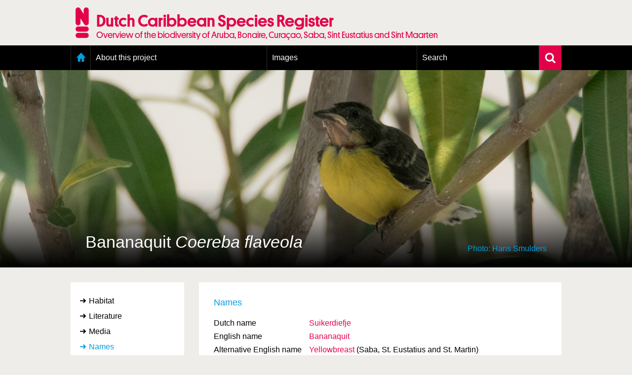

--- FILE ---
content_type: text/html; charset=UTF-8
request_url: https://www.dutchcaribbeanspecies.org/linnaeus_ng/app/views/species/nsr_taxon.php?id=177029
body_size: 5993
content:
<!DOCTYPE html>
<html lang="en" dir="ltr">
  <head>
    <meta charset="utf-8" />
<meta name="Generator" content="Drupal 11 (https://www.drupal.org)" />
<meta name="MobileOptimized" content="width" />
<meta name="HandheldFriendly" content="true" />
<meta name="viewport" content="width=device-width, initial-scale=1.0" />
<link rel="alternate" type="application/rss+xml" title="Laatste nieuws" href="/rss" />
<link rel="icon" href="/themes/custom/nsr/favicon.ico" type="image/vnd.microsoft.icon" />

    <title> | Dutch Caribbean Species Register</title>
    <link rel="stylesheet" media="all" href="/sites/default/files/css/css_NcQeggjl6e8wyr8j59zm4JIZ4BBIFqBemoMsZKyJHrE.css?delta=0&amp;language=en&amp;theme=nsr&amp;include=eJxLzi9K1U8pKi1IzNFLzEqs0MkrLtIvT00qSEzO1imuLC5JzdVPSixOBQA6Eg9Z" />
<link rel="stylesheet" media="all" href="/sites/default/files/css/css_YykG0PMXt2--FVLkxkMJQAjkSkVIiQoaZAt6Lvto3C4.css?delta=1&amp;language=en&amp;theme=nsr&amp;include=eJxLzi9K1U8pKi1IzNFLzEqs0MkrLtIvT00qSEzO1imuLC5JzdVPSixOBQA6Eg9Z" />

    <script type="application/json" data-drupal-selector="drupal-settings-json">{"path":{"baseUrl":"\/","pathPrefix":"","currentPath":"linnaeus_template","currentPathIsAdmin":false,"isFront":false,"currentLanguage":"en"},"pluralDelimiter":"\u0003","gtag":{"tagId":"","consentMode":false,"otherIds":[],"events":[],"additionalConfigInfo":[]},"suppressDeprecationErrors":true,"ajaxPageState":{"libraries":"eJxLz89Pz0mNL0lM108HEjrpqHy9xKzEClTBXJ284iL98tSkgsTkbJ3iyuKS1Fz9pMTiVABFNBy0","theme":"nsr","theme_token":null},"ajaxTrustedUrl":[],"gtm":{"tagId":null,"settings":{"data_layer":"dataLayer","include_classes":false,"allowlist_classes":"google\nnonGooglePixels\nnonGoogleScripts\nnonGoogleIframes","blocklist_classes":"customScripts\ncustomPixels","include_environment":false,"environment_id":"","environment_token":""},"tagIds":["GTM-N28P5V5"]},"user":{"uid":0,"permissionsHash":"8e2d0aef7e73fcc07db689d7b07a7bcec55fea53109fd0aa5b87acf77f64856f"}}</script>
<script src="/sites/default/files/js/js_0ZMCF9N2rrQjJzd1wl___0k5C7UGhnkcFt6_4RuxbKg.js?scope=header&amp;delta=0&amp;language=en&amp;theme=nsr&amp;include=eJxLz89Pz0mNL0lM108HEjrpqHy9xKzEClTBXJ284iL98tSkgsTkbAAGYRgZ"></script>
<script src="/modules/contrib/google_tag/js/gtag.js?t8dws9"></script>
<script src="/modules/contrib/google_tag/js/gtm.js?t8dws9"></script>

      <link rel="Shortcut Icon" href="../../../app/style/linnaeus_ng_integrated/favicon.ico" type="image/x-icon" />
    <link rel="stylesheet" type="text/css" media="screen" title="default" href="../../../app/style/linnaeus_ng_integrated/../css/soortenregister.css" />
    <link rel="stylesheet" type="text/css" media="screen" title="default" href="../../../app/style/linnaeus_ng_integrated/../css/linnaeus.css" />
    <link rel="stylesheet" type="text/css" media="screen" title="default" href="../../../app/style/css/ionicons.min.css" />
	<link rel="stylesheet" type="text/css" media="screen" title="default" href="../../../app/vendor/prettyPhoto/css/prettyPhoto.css" />
	<link rel="stylesheet" type="text/css" media="screen" title="default" href="../../../app/vendor/fancybox/jquery.fancybox.css" />
						<link rel="stylesheet" type="text/css" media="screen" href="../utilities/dynamic-css.php" />
					<link rel="stylesheet" type="text/css" media="screen" href="../../../app/style/linnaeus_ng_integrated/basics.css" />
					<link rel="stylesheet" type="text/css" media="screen" href="../../../app/style/linnaeus_ng_integrated/lookup.css" />
					<link rel="stylesheet" type="text/css" media="screen" href="../../../app/style/linnaeus_ng_integrated/species.css" />
				<script type="text/javascript" src="../../../app/vendor/raphael/raphael.min.js"></script>
    <script type="text/javascript" src="../../../app/vendor/bundle.js"></script>
	<script type="text/javascript" src="../../../app/javascript/main.js"></script>
	<script type="text/javascript" src="../../../app/javascript/inline_templates.js"></script>
	<script type="text/javascript" src="../../../app/javascript/soortenregister.js"></script>
	<script type="text/javascript" src="../../../app/javascript/project_specific/soortenregister.js"></script>

			<script type="text/javascript" src="../../../app/javascript/main.js"></script>
				<script type="text/javascript" src="../../../app/javascript/lookup.js"></script>
				<script type="text/javascript" src="../../../app/javascript/dialog/jquery.modaldialog.js"></script>
			

</head>
  <body>
        <a href="#main-content" class="visually-hidden focusable">
      Skip to main content
    </a>
    <noscript><iframe src="https://www.googletagmanager.com/ns.html?id=GTM-N28P5V5"
                  height="0" width="0" style="display:none;visibility:hidden"></iframe></noscript>

      <div class="dialog-off-canvas-main-canvas" data-off-canvas-main-canvas>
    <div class="layout-container">
  <header role="banner">
      <div class="region region-header">
    <div id="block-nsr-branding" class="logo-container">
  <a href="/" title="Home" rel="home">
    <div class="container">
      
            

              <img src="/themes/custom/nsr/logo.png" alt="Home" class="logo" />
        <div class="site-title">
          <h1>Dutch Caribbean Species Register</h1>
          <h2>Overview of the biodiversity of Aruba, Bonaire, Curaçao, Saba, Sint Eustatius and Sint Maarten</h2>
        </div>
          </div>
  </a>
</div>

  </div>

  </header>

    <div class="region region-primary-menu">
    <nav role="navigation" aria-labelledby="block-nsr-main-menu-menu"
   id="block-nsr-main-menu" class="main-menu">

          
  <h2 class="visually-hidden" id="block-nsr-main-menu-menu">Main menu</h2>
  

      <form class="search-form" name="inlineformsearch" action="/linnaeus_ng/app/views/search/nsr_search.php" method="get">
      <div class="search-container">
        <input id="name" class="search" name="search" type="text" placeholder="Search for a species/taxon"
               title="Zoek op naam" value="" autocomplete="off">
        <a href="javascript:void(0)" class="close-suggestion-list close-suggestion-list-js">
          <img src="/themes/custom/nsr/images/cross.svg" alt="Close">
        </a>
      </div>
      <div id="name_suggestion" class="suggestion-list"></div>
    </form>

    <div class="menu-container">
      <div class="menu-holder">
        <a href="javascript:void(0)" class="menu-toggle">
          <img src="/themes/custom/nsr/images/menu-toggle.png" alt="Menu toggle">
          <span class="mobile-title">Dutch Caribbean Species Register</span>
        </a>
          <ul data-block="primary_menu" class="menu">
          <li class="home">
        <a href="/" data-drupal-link-system-path="&lt;front&gt;">Home</a>
              </li>
          <li>
        <a href="/content/about-project" data-drupal-link-system-path="node/1295">About this project</a>
                  <a class="toggle-submenu toggle-submenu-js" href="javascript:void(0)">
            <i class="plus"></i>
            <i class="min"></i>
          </a>

          <ol>
                          <li>
                <a href="/content/geography-dutch-caribbean" data-drupal-link-system-path="node/1298">Geography of the Dutch Caribbean</a>
              </li>
                          <li>
                <a href="/content/presence-and-distribution-information" data-drupal-link-system-path="node/1350">Presence and distribution information</a>
              </li>
                          <li>
                <a href="/content/citation" data-drupal-link-system-path="node/1300">Citation</a>
              </li>
                          <li>
                <a href="/content/getting-involved" data-drupal-link-system-path="node/1303">Getting involved</a>
              </li>
                          <li>
                <a href="/content/access-data" data-drupal-link-system-path="node/1393">Access to the data</a>
              </li>
                      </ol>
              </li>
          <li>
        <a href="/linnaeus_ng/app/views/search/nsr_search_pictures.php">Images</a>
                  <a class="toggle-submenu toggle-submenu-js" href="javascript:void(0)">
            <i class="plus"></i>
            <i class="min"></i>
          </a>

          <ol>
                          <li>
                <a href="https://images.dutchcaribbeanspecies.org/content/conditions-and-agreements-naturalis">Conditions and agreements</a>
              </li>
                          <li>
                <a href="https://images.dutchcaribbeanspecies.org/content/licenses-dutch-caribbean-species-register">Publishing Licenses</a>
              </li>
                          <li>
                <a href="https://www.dutchcaribbeanspecies.org/content/terms-use-photos">Terms of use for photos</a>
              </li>
                      </ol>
              </li>
          <li>
        <a href="/linnaeus_ng/app/views/search/nsr_search_extended.php">Search</a>
                  <a class="toggle-submenu toggle-submenu-js" href="javascript:void(0)">
            <i class="plus"></i>
            <i class="min"></i>
          </a>

          <ol>
                          <li>
                <a href="/linnaeus_ng/app/views/search/nsr_search_extended.php">Extensive search</a>
              </li>
                          <li>
                <a href="/linnaeus_ng/app/views/search/nsr_search_pictures.php">Photo search</a>
              </li>
                          <li>
                <a href="/linnaeus_ng/app/views/species/tree.php">Taxonomic tree</a>
              </li>
                      </ol>
              </li>
      </ul>

        <a href="javascript:void(0)" class="search-toggle search-toggle-js">
          <img src="/themes/custom/nsr/images/search.svg" alt="Search">
        </a>
      </div>
    </div>
  </nav>

  </div>

  

  

    <div class="region region-highlighted">
    <div data-drupal-messages-fallback class="hidden"></div>

  </div>


  

    <div class="region region-content">
    <div id="taxonHeader">
	<div id="headerImage">
		<div class="titles">

			<h1 class="main-display-name">Bananaquit <span><span class="italics">Coereba flaveola</span></span></h1>
			
						<div id="taxonImageCredits">
				Photo: Hans Smulders 
			</div>
					</div>
	</div>
	<div id="taxonImage" style="background-image: url('//images.naturalis.nl/original/csr/122647_suikerdiefje_coereba_flaveola_bonairensis-819_3374.jpg');">
		<div class="imageGradient"></div>
	</div>
</div>
<div id="dialogRidge">
	<!-- <div class="whiteBox responsive-title species-title">
		<h1 class="main-display-name mobile">Bananaquit <span><span class="italics">Coereba flaveola</span></span></h1>
	</div> -->
		<div id="left">
		<!-- <div class="treeSimpleSearch">
  <form id="inlineformsearch" name="inlineformsearch" action="../search/nsr_search.php" method="get">
		<input id="name" name="search" type="text" placeholder="Snel zoeken..." name="search" class="searchString" title="Search by name" value=""  autocomplete="off" />
		<div id="name_suggestion" class="suggestList"></div>
	</form>
	<a href="../search/nsr_search_extended.php" class="moreSearchOptions">
		<img src="../../../app/style/img/arrow-right.svg" alt="">
		More search options	</a>
</div> -->

<div class="inline-templates" id="lineTpl">
<!--
	<li id="item-%IDX%" ident="%IDENT%" onclick="window.open('../species/nsr_taxon.php?id=%IDENT%','_self');" onmouseover="activesuggestion=-1">
    <div class="common">%COMMON_NAME%</div>
    <div class="scientific">%SCIENTIFIC_NAME%</div>
	</li>
-->
</div>


<script>
$(document).ready(function()
{
	bindKeys();
});
</script>		

		<div id="facets">

			<div id="categories">
				<ul>
	                					<li id="ctb-150" tabname="TAB_HABITAT">
	                                        <a href="../species/nsr_taxon.php?id=177029&cat=150">Habitat</a>
                    					</li>
										<li id="ctb--5" tabname="CTAB_LITERATURE">
	                                        <a href="../species/nsr_taxon.php?id=177029&cat=CTAB_LITERATURE">Literature</a>
                    					</li>
										<li id="ctb--2" tabname="CTAB_MEDIA">
	                                        <a href="../species/nsr_taxon.php?id=177029&cat=CTAB_MEDIA">Media</a>
                    					</li>
										<li id="ctb--1" tabname="CTAB_NAMES">
	                    							<a href="#" class="active">Names</a>
	                    					</li>
										<li id="ctb-163" tabname="TAB_PRESENCE">
	                                        <a href="../species/nsr_taxon.php?id=177029&cat=163">Presence and distribution</a>
                    					</li>
										<li id="ctb-165" tabname="TAB_COLLECTIE-EXEMPLAREN">
	                                        <a href="../species/nsr_taxon.php?id=177029&cat=165">Collection specimens</a>
                    					</li>
										<li id="ctb-166" tabname="TAB_LEGISLATION_AND_POLICY">
	                                        <a href="../species/nsr_taxon.php?id=177029&cat=166">Legislation and policy</a>
                    					</li>
										<li id="ctb--10" tabname="CTAB_EXPERTS">
	                                        <a href="../species/nsr_taxon.php?id=177029&cat=CTAB_EXPERTS">Experts</a>
                    					</li>
									</ul>
			</div>

		</div>


		<!-- div id="toolboxContainer">
	<h2>Toolbox</h2>
</div -->
		<div class="treebranchContainer desktop">
            <h2>Classification</h2>
			<table id="name-tree">
						
			
							
                
                                
								<tr>
					<td class="buffer-0">
										<div class="classContainer">
						<span class="classification-name smaller">
						<a href="nsr_taxon.php?id=177028">
															Coereba
																					</a>
						</span>

						<span class="classification-rank">[genus]</span>

												
                                                       
                                                                    <br /><span class="classification-count">
                                                                            (1 species)
                                                                        </span>
                                        
                                                    
											</div>
				</td></tr>
											
                
                                
								<tr>
					<td class="buffer-3">
										<!-- &nbsp;&nbsp;&nbsp; -->
					<span class="classification-connector"></span>
										<div class="classContainer">
						<span class="classification-name current">
						<a href="nsr_taxon.php?id=177029">
																                                										flaveola
                                    																													</a>
						</span>

						<span class="classification-rank">[species]</span>

												
                                                       
                                                                    <span class="classification-count">
                                                                            (3)
                                                                        </span>
                                        
                                                    
											</div>
				</td></tr>
							
						<tr>
				<td class="buffer-6">
					<div class="classContainer">
						<span class="classification-connector"></span>
            <span class="classification-name smaller">
            	<a href="?id=177030">
																	Coereba flaveola <span class="no-italics">subsp.</span> bartholemica
								              </a>
            </span>
						<span class="classification-rank">[subspecies]</span>
                        					</div>
				</td>
			</tr>
						<tr>
				<td class="buffer-6">
					<div class="classContainer">
						<span class="classification-connector"></span>
            <span class="classification-name smaller">
            	<a href="?id=189240">
																	Coereba flaveola <span class="no-italics">subsp.</span> bonairensis
								              </a>
            </span>
						<span class="classification-rank">[subspecies]</span>
                        					</div>
				</td>
			</tr>
						<tr>
				<td class="buffer-6">
					<div class="classContainer">
						<span class="classification-connector"></span>
            <span class="classification-name smaller">
            	<a href="?id=189241">
																	Coereba flaveola <span class="no-italics">subsp.</span> uropygialis
								              </a>
            </span>
						<span class="classification-rank">[subspecies]</span>
                        					</div>
				</td>
			</tr>
						
			</table>
		</div>

		<div class="sideBarLogos desktop">
					</div>
	</div>

	<div class="sideBarLogos responsive">
			</div>
	<div class="treebranchContainer responsive">
            <h2>Classification</h2>
			<table id="name-tree">
						
			
							
                
                                
								<tr>
					<td class="buffer-0">
										<div class="classContainer">
						<span class="classification-name smaller">
						<a href="nsr_taxon.php?id=177028">
															Coereba
																					</a>
						</span>

						<span class="classification-rank">[genus]</span>
												
                        
                                                            <br /><span class="classification-count">
                                                                    (1 species)
                                                                </span>
                                
                        
											</div>
				</td></tr>
											
                
                                
								<tr>
					<td class="buffer-3">
										<!-- &nbsp;&nbsp;&nbsp; -->
					<span class="classification-connector"></span>
										<div class="classContainer">
						<span class="classification-name current">
						<a href="nsr_taxon.php?id=177029">
																                                										flaveola
                                    																													</a>
						</span>

						<span class="classification-rank">[species]</span>
												
                        
                                                            <span class="classification-count">
                                                                    (3)
                                                                </span>
                                
                        
											</div>
				</td></tr>
							
						<tr>
				<td class="buffer-6">
					<div class="classContainer">
						<span class="classification-connector"></span>
            <span class="classification-name smaller">
            	<a href="?id=177030">
																	Coereba flaveola <span class="no-italics">subsp.</span> bartholemica
								              </a>
            </span>
						<span class="classification-rank">[subspecies]</span>
                        
					</div>
				</td>
			</tr>
						<tr>
				<td class="buffer-6">
					<div class="classContainer">
						<span class="classification-connector"></span>
            <span class="classification-name smaller">
            	<a href="?id=189240">
																	Coereba flaveola <span class="no-italics">subsp.</span> bonairensis
								              </a>
            </span>
						<span class="classification-rank">[subspecies]</span>
                        
					</div>
				</td>
			</tr>
						<tr>
				<td class="buffer-6">
					<div class="classContainer">
						<span class="classification-connector"></span>
            <span class="classification-name smaller">
            	<a href="?id=189241">
																	Coereba flaveola <span class="no-italics">subsp.</span> uropygialis
								              </a>
            </span>
						<span class="classification-rank">[subspecies]</span>
                        
					</div>
				</td>
			</tr>
						
			</table>
		</div>  
	<div id="content" class="taxon-detail">
		<!-- <div class="whiteBox desktop-title species-title">
			<h1>Bananaquit <span><span class="italics">Coereba flaveola</span></span></h1>
		</div> -->
		<div class="whiteBox">
					
			<h2 id="name-header">Names</h2>

<table id="names-table">

	                	    <tr>
            <td>

                            Dutch name
            
            </td>
            <td>
    
            	            <a href="name.php?id=95065">Suikerdiefje</a>
			            
            
			</td>
		</tr>        
	                	    <tr>
            <td>

                            English name
            
            </td>
            <td>
    
            	            <a href="name.php?id=95064">Bananaquit</a>
			            
            
			</td>
		</tr>        
	                	    <tr>
            <td>

                            Alternative English name
            
            </td>
            <td>
    
            	            <a href="name.php?id=95066">Yellowbreast</a>
			            
            (Saba, St. Eustatius and St. Martin)
			</td>
		</tr>        
	                	    <tr>
            <td>

                            Papiamento name
            
            </td>
            <td>
    
            	            <a href="name.php?id=116553">Barica Hel</a>
			            
            (Aruba)
			</td>
		</tr>        
	                	    <tr>
            <td>

                            Papiamento name
            
            </td>
            <td>
    
            	            <a href="name.php?id=116554">Barika Hel</a>
			            
            (Curaçao)
			</td>
		</tr>        
	                	    <tr>
            <td>

                            Papiamento name
            
            </td>
            <td>
    
            	            <a href="name.php?id=116555">Chibichibi</a>
			            
            (Aruba)
			</td>
		</tr>        
	                	    <tr>
            <td>

                            Papiamento name
            
            </td>
            <td>
    
            	            <a href="name.php?id=116556">Bachi Pretu</a>
			            
            (Bonaire)
			</td>
		</tr>        
	                	    <tr>
            <td>

                            Papiamento name
            
            </td>
            <td>
    
            	            <a href="name.php?id=116557">Barica Geel</a>
			            
            (Aruba, Curaçao)
			</td>
		</tr>        
	                	    <tr>
            <td>

                            Papiamento name
            
            </td>
            <td>
    
            	            <a href="name.php?id=125967">Pecho Geel</a>
			            
            (Aruba)
			</td>
		</tr>        
	                	    <tr>
            <td>

                            Papiamento name
            
            </td>
            <td>
    
            	            <a href="name.php?id=125968">Barika hel</a>
			            
            (Curaçao)
			</td>
		</tr>        
	                	    <tr>
            <td>

                            Papiamento name
            
            </td>
            <td>
    
            	            <a href="name.php?id=125969">Chibichibi</a>
			            
            (Bonaire)
			</td>
		</tr>        
	                	    <tr>
            <td>

                            Valid name
            
            </td>
            <td>
    
                        						<a href="name.php?id=95063"><span class="italics">Coereba flaveola</span> (Linnaeus, 1758)</a>
                                        
            
			</td>
		</tr>        
	                	    <tr>
            <td>

                            Synonym
            
            </td>
            <td>
    
                                                <a href="name.php?id=116552"><i>Coereba flaveola dominicana</i> (Taylor)</a>
                                        
            
			</td>
		</tr>        
	    
		</tr>

</table>

<p>
    <h2>Classification</h2>

    <ul class="taxonoverzicht">

        <li class="root">

                                            <span><a href="nsr_taxon.php?id=116298">Animalia</a>&nbsp;<span class="classification-rank">[kingdom]</span></span>
                        <span class="classification-accepted-name">Animals</span>            <ul class="taxonoverzicht">
                <li>
                                    <span><a href="nsr_taxon.php?id=176942">Chordata</a>&nbsp;<span class="classification-rank">[phylum]</span></span>
                        <span class="classification-accepted-name">Chordates</span>            <ul class="taxonoverzicht">
                <li>
                                    <span><a href="nsr_taxon.php?id=176943">Aves</a>&nbsp;<span class="classification-rank">[class]</span></span>
                        <span class="classification-accepted-name">Birds</span>            <ul class="taxonoverzicht">
                <li>
                                    <span><a href="nsr_taxon.php?id=177003">Passeriformes</a>&nbsp;<span class="classification-rank">[order]</span></span>
                        <ul class="taxonoverzicht">
                <li>
                                    <span><a href="nsr_taxon.php?id=177027">Coerebidae</a>&nbsp;<span class="classification-rank">[family]</span></span>
                        <span class="classification-accepted-name">Bananaquit</span>            <ul class="taxonoverzicht">
                <li>
                                    <span><a href="nsr_taxon.php?id=177028"><span class="italics">Coereba</span> Vieillot, 1809</a>&nbsp;<span class="classification-rank">[genus]</span></span>
                        <ul class="taxonoverzicht">
                <li>
                                    <span><a href="nsr_taxon.php?id=177029"><span class="italics">Coereba flaveola</span> (Linnaeus, 1758)</a>&nbsp;<span class="classification-rank">[species]</span></span>
                        <span class="classification-accepted-name">Bananaquit</span>            <ul class="taxonoverzicht">
                <li>
                
                                	        </li></ul>
                        	        </li></ul>
                        	        </li></ul>
                        	        </li></ul>
                        	        </li></ul>
                        	        </li></ul>
                        	        </li></ul>
                
        </li>				
    </ul>
</p>


<script type="text/JavaScript">
$(document).ready(function()
{

		$('#name-header').on( 'click' , function(event) { 
	
		if ($('#nsr-id-row').html()==undefined)
		{
			if (event.altKey!==true) return;
			$('#names-table tr:last').after('<tr id="nsr-id-row"><td>NSR ID</td><td>0J11OC427CQX</td></tr>');
		}
		else
		{
			$('#nsr-id-row').toggle();
		}
	});
	
} );
</script>

		
				</div>
	</div>
</div>


<script type="text/JavaScript">
$(document).ready(function() {
	$('h2.sideMenuTitle').html($('#left #categories .active').html());
	$( 'title' ).html($('.main-display-name').text() + ' ' + $( 'title' ).html());
	
	if(jQuery().prettyPhoto) {
	 	$("a[rel^='prettyPhoto']").prettyPhoto( { 
	 		opacity: 0.70, 
			animation_speed:50,
			show_title: false,
	 		overlay_gallery: false,
	 		social_tools: false,
			changepicturecallback:function() { prettyPhotoCycle(); }
	 	} );
	}
	
	$('img[class=intern]').each(function() { $(this).remove(); } )

		
} );
</script>

  </div>


      <footer role="contentinfo">
        <div class="region region-footer">
    <div id="block-nsr-footer">
  
    
      <div class="footer-container">
  <div class="footer">
    <div class="row">
      <div class="col-md-12">
        <a class="toggle-footer-links">Partner organisations and related websites</a>
        <a class="toggle-footer-links toggle-footer-links--partners">An initiative of</a>
      </div>
    </div>

    <div class="row">
      <div class="col-md-12 cooperation">
        <div class="footer-link-container">
                      <ul class="footer-link">
                              <li>
                  <a target="_blank" rel="external noopener" href="http://www.cnsi.nl/">Caribbean Netherlands Science Institute</a>
                </li>
                              <li>
                  <a target="_blank" rel="external noopener" href="http://www.dcbd.nl/">Dutch Caribbean Biodiversity Database</a>
                </li>
                              <li>
                  <a target="_blank" rel="external noopener" href="http://www.dcnanature.org/">Dutch Caribbean Nature Alliance</a>
                </li>
                              <li>
                  <a target="_blank" rel="external noopener" href="https://acf.aw/">Aruba Conservation Foundation</a>
                </li>
                              <li>
                  <a target="_blank" rel="external noopener" href="http://www.carmabi.org/">CARMABI, Curaçao</a>
                </li>
                              <li>
                  <a target="_blank" rel="external noopener" href="http://www.sabapark.org/">Saba Conservation Foundation</a>
                </li>
                              <li>
                  <a target="_blank" rel="external noopener" href="http://www.statiapark.org/">St. Eustatius National Parks</a>
                </li>
                              <li>
                  <a target="_blank" rel="external noopener" href="http://www.anemoon.org/">Stichting ANEMOON</a>
                </li>
                              <li>
                  <a target="_blank" rel="external noopener" href="http://stinapabonaire.org/">STINAPA Bonarie National Parks Foundation</a>
                </li>
                              <li>
                  <a target="_blank" rel="external noopener" href="http://www.naturefoundationsxm.org/">Sint Maarten Nature Foundation</a>
                </li>
                          </ul>
                      <ul class="footer-link">
                          </ul>
                      <ul class="footer-link">
                          </ul>
          
          <div class="logos">
            <a href="https://www.naturalis.nl" target="_blank" rel="external noopener">
              <img src="/modules/custom/nsr_footer/images/naturalis-logo-white.svg" class="naturalis-logo" alt="Naturalis.nl">
            </a>
          </div>
        </div>
      </div>
    </div>

    <div class="row">

      <div class="col-md-4 colophon-links">
        <div class="colophon-container">
          <div class="colophon">
            <a href="/content/colofon" class="blue">Colofon &amp; Disclaimer</a>
          </div>
        </div>
      </div>

      <div class="col-md-8 up-link">
        <a href="#block-nsr-branding" class="blue up">Up</a>
      </div>
    </div>

    <div class="row">
      <span class="copyright">&copy; Naturalis 2018 - 2026</span>
    </div>
  </div>
</div>

  </div>

  </div>

    </footer>
  </div>

  </div>

    
    <script src="/core/assets/vendor/jquery/jquery.min.js?v=4.0.0-rc.1"></script>
<script src="/sites/default/files/js/js_UQdOI86vUtFD-MgmjnpG1mLz5xAKyJ54BAqyDgIdPF8.js?scope=footer&amp;delta=1&amp;language=en&amp;theme=nsr&amp;include=eJxLz89Pz0mNL0lM108HEjrpqHy9xKzEClTBXJ284iL98tSkgsTkbAAGYRgZ"></script>

  </body>
</html>
